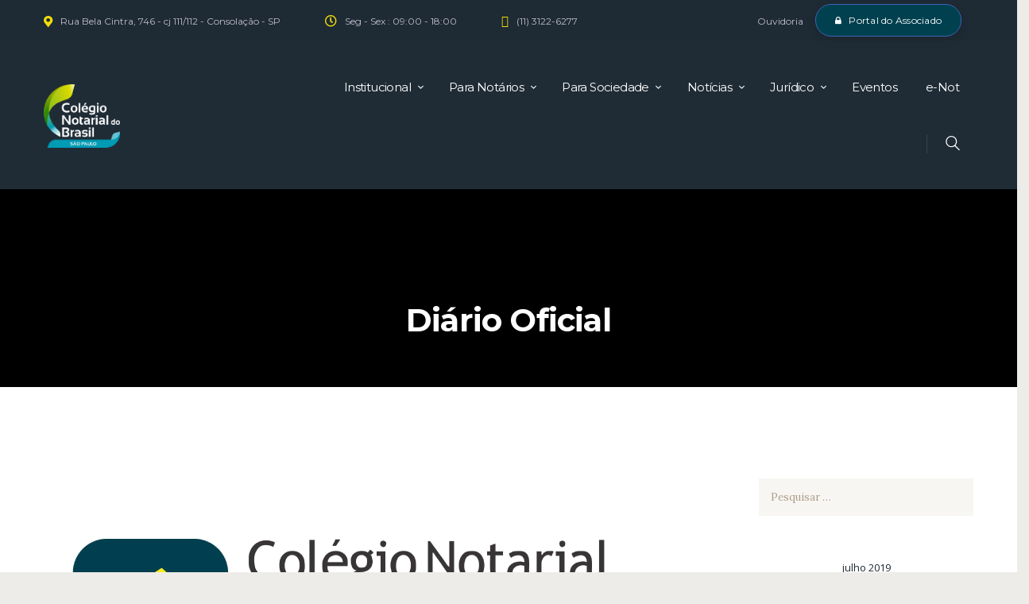

--- FILE ---
content_type: text/css
request_url: https://cnbsp.org.br/wp-content/themes/translogic/css/responsive.css?ver=6.8.3
body_size: 2476
content:
          @charset "utf-8";

/* Responsive styles
-------------------------------------------------------------- */

@media (min-width: 1440px) and (max-width: 1679px) {
	.body_style_boxed .page_wrap {
		width: 1230px;
	}
}

@media (max-width: 1439px) {
	.sc_promo .sc_content_width_3_4 {
		width: 100%;
	}
	.trx_addons_scroll_to_top.show {
		bottom: 5em;
		right: 1em;
	}
}
@media (min-width: 1263px) and (max-width: 1439px) {
	.body_style_boxed .page_wrap {
		width: 1230px;
	}
}

@media  (max-width: 1262px) {	
	.sc_promo .sc_skills_columns.trx_addons_columns_wrap {
		margin-right: -10px;
	}
	.sc_promo  .sc_skills_columns.trx_addons_columns_wrap > [class*="trx_addons_column-"] {
		padding-right: 10px;
	}
	.sc_layouts_row .sc_layouts_column .sc_layouts_item {
		margin-right: 2.66em;
	}
	.sc_layouts_row .sc_layouts_column_align_right .sc_layouts_item {
		margin-right: 0;
	}
}
@media (min-width: 1136px) and (max-width: 1262px) {
	
	/* Body sizes */
	.body_style_boxed .page_wrap {		width:1136px; }
	.sc_content_width_1_1,
	.content_wrap, .content_container {	width:1076px; }
	
	.sc_content_width_1_1 {	width: 1076px; }
	.sc_content_width_1_2 {	width: 538px; }
	.sc_content_width_1_3 {	width: 358.66px; }
	.sc_content_width_2_3 {	width: 717.33px; }
	.sc_content_width_1_4 {	width: 269px; }
	.sc_content_width_3_4 {	width: 807px; }

	/* Content and Sidebar */
	
	body:not(.expand_content):not(.body_style_fullwide):not(.body_style_fullscreen) .content { width: 756px; }
}

@media (max-width: 1135px) {
	html { font-size: 14px; }
	
	.rev_slider .hesperiden .tp-tab-content {
		padding-right: 30px;
	}
	aside ul#menu-quick-links li {
		width: 100%;
	}
	aside ul#menu-quick-links {
	    columns: 2;
    	-webkit-columns: 2;
    	-moz-columns: 2;
	}
	[class*="vc_col-md"] .sc_item_descr  br {
		display: none;
	}
	.mc4wp-form .sc_emailer:after {
		top: 0.9em;
	}
}
@media (min-width: 1024px) and (max-width: 1135px) {		
	/* Body sizes */
	.body_style_boxed .page_wrap { width:100%; }
	.sc_content_width_1_1,
	.content_wrap, .content_container {	width:964px; }
	
	body:not(.expand_content):not(.body_style_fullwide):not(.body_style_fullscreen) .content { width: 664px; }
	
	.sc_content_width_1_1 {	width: 964px; }
	.sc_content_width_1_2 {	width: 482px; }
	.sc_content_width_1_3 {	width: 321.33px; }
	.sc_content_width_2_3 {	width: 642.66px; }
	.sc_content_width_1_4 {	width: 241px; }
	.sc_content_width_3_4 {	width: 723px; }
}

@media (max-width: 1023px) {
	.sc_layouts_row  .sc_layouts_column .sc_layouts_item {
		margin-right: 2em;
	}
	.sc_layouts_column_align_left .sc_layouts_item:last-child {
		margin-right: 0;
	}
	.sc_layouts_row .sc_layouts_column_align_right .sc_layouts_item {
		margin-right: 0;
	}

	.post_layout_chess_2 .post_title, .post_layout_chess_3 .post_title {
		font-size: 1rem;
	}
	.post_layout_chess_2 .more-link, .post_layout_chess_3 .more-link {
		padding: 0.8em 2.5em;
	}
}
@media (min-width: 960px) and (max-width: 1023px) {
	/* Body sizes */
	.body_style_boxed .page_wrap {		width:100%; }
	.sc_content_width_1_1,
	.content_wrap, .content_container {	width:900px; }
	
	body:not(.expand_content):not(.body_style_fullwide):not(.body_style_fullscreen) .content { width: 600px; }
	
	.sc_content_width_1_1 {	width: 900px; }
	.sc_content_width_1_2 {	width: 450px; }
	.sc_content_width_1_3 {	width: 300px; }
	.sc_content_width_2_3 {	width: 600px; }
	.sc_content_width_1_4 {	width: 225px; }
	.sc_content_width_3_4 {	width: 675px; }
}
@media (min-width: 960px) and (max-width: 1262px) {
	
	/* Utilities */
	.hide_on_notebook {
		display: none;
	}
}

@media (max-width: 959px) {

	body:not(.expand_content):not(.body_style_fullwide):not(.body_style_fullscreen) .content { width:100%; float: none; }
	.sidebar { width: 100%; float:none; margin-top: 4em; }
	
	.sidebar .sidebar_inner, .sidebar[class*="scheme_"] .sidebar_inner{
		margin-right: -30px;
	}
	.sidebar aside, .sidebar[class*="scheme_"] aside {
		display: inline-block;
		float: none;
		vertical-align: top;
		width: calc(50% - 30px);
		margin-right: 30px;
		box-sizing: border-box;
	}
	.sidebar aside:nth-child(2), .sidebar[class*="scheme_"] aside:nth-child(2) {
		margin-top: 0rem;
	}
	header .sc_layouts_item + .sc_layouts_item {
		float: right;
		margin-top: 1.1em;
	}
	.sc_layouts_title {
		margin: 4.25em 0 2.4em 0;
	}
	.single-post .sc_layouts_title {
		margin: 4.25em 0 2.4em 0;
	}
	.sc_services_default .sc_services_item_info {
		padding: 2.07em 10px 0;
	}
	.post_featured.sc_services_item_thumb {
		width: 10em;
		height: 10em;
	}
	.footer_wrap aside,
	[class*="vc_col-sm-"]:first-child:nth-last-child(4),
	[class*="vc_col-sm-"]:first-child:nth-last-child(4) ~ [class*="vc_col-sm-"] ,
	.sc_promo .sc_skills_columns.trx_addons_columns_wrap > [class*="trx_addons_column-"]	{
		min-width: 50%;
	}
	.sc_promo.sc_promo_size_large .sc_promo_text_inner {
		padding: 6em 2em;
	}
	.sc_promo .sc_skills_columns.trx_addons_columns_wrap {
		margin-right: -30px;
	}
	.sc_promo  .sc_skills_columns.trx_addons_columns_wrap > [class*="trx_addons_column-"] {
		padding-right: 30px;
	}
	.sc_promo.sc_promo_size_small .sc_promo_text_inner {
		padding: 1.5em 1.5em;
	}
	.sc_services_list .sc_services_content {
		padding: 17px 17px 15px 60px;
	}
	.sc_services_list .sc_services_item_icon {
		font-size: 2.5em;
		left: 14px;
		top: 17px;
	}
	.sc_price_title {
		font-size: 1.3em;
	}
	.sc_price_price .sc_price_value {
		font-size: 2.5em;
	}
	body[class*="blog_style_classic_"] .columns_wrap.posts_container [class*="column-"] ,
	body[class*="blog_style_portfolio_"] .posts_container .post_layout_portfolio  {
		min-width: 50%;
	}
	.post_layout_chess_2 {
		min-width: 100%
	}
	
	.mc4wp-form input[type="email"]{
		line-height: 1.4em;
	}
	.mc4wp-form .sc_emailer:after {
		right: 2.5em;
		top: 0.6em;
	}

	.sc_layouts_menu_mobile_button {
		display: inline-block;
	} 
}
@media (min-width: 768px) and (max-width: 959px) {
	/* Body sizes */
	.body_style_boxed .page_wrap {		width:100%; }
	.sc_content_width_1_1,
	.content_wrap, .content_container {	width:708px; }
	
	.sc_content_width_1_1 {	width: 708px; }
	.sc_content_width_1_2 {	width: 354px; }
	.sc_content_width_1_3 {	width: 236px; }
	.sc_content_width_2_3 {	width: 472px; }
	.sc_content_width_1_4 {	width: 177px; }
	.sc_content_width_3_4 {	width: 531px; }
	
	.sc_item_button a, .sc_form button, .sc_price_link, .sc_action_item_link {
		padding: 1.084em 2.6em;
	}
	/* Utilities */
	.hide_on_notebook {
		display: none;
	}
}

@media  (max-width: 767px) {
	.sc_promo_image {
		display: none;
	}
	.sc_promo_text {
		min-width: 100%;
	}
	[class*="vc_col-sm-"]:first-child:nth-last-child(4), 
	[class*="vc_col-sm-"]:first-child:nth-last-child(4) ~ [class*="vc_col-sm-"] {
		width: 50%;
		float: left;
		margin-top: 0px;
	}
	.vc_column_container + .vc_column_container {
		margin-top: 30px;
	}
	.top_panel .vc_column_container + .vc_column_container {
		margin-top: 10px;
	}
	.sc_layouts_row .sc_layouts_column .sc_layouts_item + .sc_layouts_item {
		display: block;
	}
	.sc_skills_pie.sc_skills_compact_off .sc_skills_item {
		max-width: 20em;
		margin: auto;
	}
	header .sc_layouts_item + .sc_layouts_item {
		float: none; 
	}
	.sc_promo_button + .sc_promo_button, 
	.sc_item_button + .sc_item_button { 
		margin-top: 0em !important;
	}
	.post_item_404 .page_title,
	.post_item_404 .page_info {
		float: none;
		width: 100%;
		padding: 0;
	}
	.post_item_404 .page_title {
		margin-bottom: 0.3em;
	}
	.custom_class_1 .vc_column-inner {
		background-position: top !important;
	}
	/* Utilities */
	.hide_on_mobile {
		display: none;
	}
	.sc_layouts_menu_mobile_button {
		display: inline-block;
	}
	ul.wp-block-page-list, ul.wp-block-archives-list, ul.wp-block-categories-list, aside ul {
		padding-left: 0.9em;
	}
	.cc-window.cc-banner {
		max-width: min-content;
	}
}
@media (min-width: 640px) and (max-width: 767px) {
	/* Body sizes */
	.body_style_boxed .page_wrap { width:100%; }
	.sc_content_width_1_1,
	.content_wrap, .content_container {	width:580px; }
	
	.sc_content_width_1_1 {	width: 580px; }
	.sc_content_width_1_2 {	width: 580px; }
	.sc_content_width_1_3 {	width: 290px; }
	.sc_content_width_2_3 {	width: 580px; }
	.sc_content_width_1_4 {	width: 290px; }
	.sc_content_width_3_4 {	width: 580px; }
	
	.sc_promo  .sc_skills_columns.trx_addons_columns_wrap > .trx_addons_column-1_4 {
		width: 25%;
		min-width: 25%;
		padding-top: 0;
	}
}

@media (max-width: 639px) {
	.menu_mobile .search_mobile,.menu_mobile .menu_mobile_nav_area li > a {
		width: 20rem;
	}
	.menu_mobile .search_mobile {
		margin-left: -10em;
	}
	.post_item_single .post_content > .post_meta_single .post_share, 
	.post_item_single .post_content > .post_meta_single .post_tags {
		float: none;
		max-width: 100%;
		width: 100%;
		overflow: hidden;
	}
	.single .nav-links .nav-previous a {
		padding-left: 3.33em;
		padding-right: 2em;
	}
	.single .nav-links .nav-next a {
		padding-right: 3.5em;
		padding-left: 2em;
	}
	.related_wrap [class*="column-"] {
		min-width: 100%;
	}
	body[class*="blog_style_classic_"] .columns_wrap.posts_container [class*="column-"],
	body[class*="blog_style_portfolio_"] .posts_container .post_layout_portfolio	{
		min-width: 100%;
	}
	.mc4wp-form .sc_emailer:after {
		right: 1.5em;
		top: 0.8em;
	}
}
@media (min-width: 480px) and (max-width: 639px) {
	/* Body sizes */
	.body_style_boxed .page_wrap { width:100%; }
	.sc_content_width_1_1,
	.content_wrap, .content_container {	width:440px; }
	
	.sc_content_width_1_1 {	width: 440px; }
	.sc_content_width_1_2 {	width: 440px; }
	.sc_content_width_1_3 {	width: 220px; }
	.sc_content_width_2_3 {	width: 440px; }
	.sc_content_width_1_4 {	width: 220px; }
	.sc_content_width_3_4 {	width: 440px; }	
}

@media (max-width: 479px) {
	h1 {
		font-size: 2.5em;
	}
	/* Body sizes */
	.body_style_boxed .page_wrap { width:100%; }
	.sc_content_width_1_1,
	.content_wrap, .content_container {	width:280px; }
	
	.sc_content_width_1_1 {	width: 280px; }
	.sc_content_width_1_2 {	width: 280px; }
	.sc_content_width_1_3 {	width: 280px; }
	.sc_content_width_2_3 {	width: 280px; }
	.sc_content_width_1_4 {	width: 140px; }
	.sc_content_width_3_4 {	width: 280px; }	

	.sidebar aside, .sidebar[class*="scheme_"] aside {
		width: calc(100% - 30px);
	}
	.sidebar aside:nth-child(2), .sidebar[class*="scheme_"] aside:nth-child(2),
	.sidebar aside+aside, .sidebar[class*="scheme_"] aside+aside {
		margin-top: 3rem;
	}

	.footer_wrap aside, 
	[class*="vc_col-sm-"]:first-child:nth-last-child(4), 
	[class*="vc_col-sm-"]:first-child:nth-last-child(4) ~ [class*="vc_col-sm-"], 
	.sc_promo .sc_skills_columns.trx_addons_columns_wrap > [class*="trx_addons_column-"] {
		min-width: 100%;
	}
	.footer_wrap .widget_title {
		padding-bottom: 0;
	}
	.copyright_wrap.with_socials .copyright_text,
	.copyright_wrap.with_socials .socials_wrap {
		float: none;
		width: 100%;
		text-align: center;
	}
	.vc_column_container + .vc_column_container {
		margin-top: 20px;
	}
	.sc_promo.sc_promo_size_large .sc_promo_text_inner {
		padding: 6em 10px;
	}
	.sc_promo.sc_promo_size_small .sc_promo_text_inner {
		padding: 1.5em 10px;
	}
	.sc_padding_medium {
		padding: 3em 10px;
	}
	h2.sc_item_title.sc_item_title_style_default {
		font-size: 2.3rem;
	}
	.sc_promo .sc_skills_columns.trx_addons_columns_wrap > .trx_addons_column-1_4 {
		width: 50%;
		min-width: 50%;
		padding-top: 0;
	}
	.sc_promo .sc_skills_columns.trx_addons_columns_wrap {
		margin-right: -10px;
	}
	.sc_promo  .sc_skills_columns.trx_addons_columns_wrap > [class*="trx_addons_column-"] {
		padding-right: 10px;
	}
	table td, table th {
		padding: 7px 5px;
		font-size: 0.9em;
	}
	.comments_list_wrap ul ul {
		margin-left: 0em;
	}
	.author_info  .author_avatar {
		width: 5.2rem;
		height: 5.2rem;
	}
	.author_info  .author_description {
		padding-left: 6.33rem;
	}
	.post_layout_chess .post_featured {
		width: 100%;
		float: none !important;
	}
	.post_layout_chess .post_inner {
		width: 100%;
		position: relative;
		left: 0;
		top: 0;
		padding: 2em 0;
		-webkit-transform: translateY(0%);
		-moz-transform: translateY(0%);
		-ms-transform: translateY(0%);
		transform: translateY(0%);
	}
	figure.alignleft, figure.alignright {
		margin-bottom: 1em;
	}
	.menu_mobile .search_mobile {
		bottom: 5rem;
	}
	.menu_mobile .socials_mobile {
		bottom: 2rem;
	}
	.format-audio .post_featured.without_thumb .post_audio:not(.with_iframe) {
		padding: 2.9em 1em;
	}
	.sc_googlemap {
		max-height: 400px;
	}
	.mc4wp-form .sc_emailer:after {
		right: 2em;
	}
	.sc_promo_button + .sc_promo_button:not(.sc_align_left), 
	.sc_item_button + .sc_item_button:not(.sc_align_left) { 
		margin-top: 1em !important;
	}
	.post_item_404 .page_title {	
		font-size: 5em;
	}
	.post_item_single .post_content > .post_meta_single .post_share {
		margin-top: 1em;
	}
	#sb_instagram.sbi_col_10 #sbi_images .sbi_item, #sb_instagram.sbi_col_3 #sbi_images .sbi_item, #sb_instagram.sbi_col_4 #sbi_images .sbi_item, #sb_instagram.sbi_col_5 #sbi_images .sbi_item, #sb_instagram.sbi_col_6 #sbi_images .sbi_item, #sb_instagram.sbi_col_7 #sbi_images .sbi_item, #sb_instagram.sbi_col_8 #sbi_images .sbi_item, #sb_instagram.sbi_col_9 #sbi_images .sbi_item {
		width: 33.33%;
	}
	#sb_instagram .sbi_photo {
		max-height: 80px;
	}
	.single .nav-links .nav-previous a {
		padding-left: 2em;
		padding-right: 1em;
	}
	.post-password-form input[type="submit"] {
		margin-top: 10px;
	}

	.trx_addons_audio_player .mejs-container .mejs-controls .mejs-time.mejs-duration-container {
		display: none;
	}
	.trx_addons_audio_player .mejs-container .mejs-controls .mejs-time {
		font-size: 11px !important;
		width: 4em;
	}
	.mejs-controls .mejs-time-rail {
		margin: 0 5px;
	}
	.mejs-controls .mejs-time {
		padding-left: 2px;
		padding-right: 2px;
	}

	.mejs-controls a.mejs-horizontal-volume-slider,
	.mejs-controls .mejs-horizontal-volume-total {
	  width: 40px;
	}

	.cc-window.cc-banner {
		padding: 0.5em;
	}
}

@media (max-width: 799px) {
	.mfp-figure figcaption {
		margin-bottom:0 !important;
	}
}

@media (width: 1024px) {
	.post_layout_chess_2 .post_title {
		font-size: 1rem;
	}
	.post_layout_chess_2 .more-link {
		margin-top: 1rem;
	}
	.post_layout_chess_2:not(.post_format_quote):not(.post_format_link):not(.post_format_aside):not(.post_format_status) .post_content_inner {
		font-size: 0.8rem;
	}
}
@media (width: 480px) {
	footer .widget_area .post_item .post_title {
		margin: 0 0 0.75em 0;
	}
	.portfolio_wrap.posts_container.portfolio_3{
		text-align: center;
	}
	article.post_layout_portfolio_3{
		width: 78%;
		min-width: auto;
	}
}

@media (width: 480px) {
	.post_layout_chess:nth-child(2n+2) .post_featured {
		float: left!important;
	}
	.post_layout_chess:nth-child(2n+2) .post_inner {
		left: auto!important;
		right: 0;
	}
	.post_layout_chess .post_featured {
		margin-bottom: 0;
		width: 50%;
		float: right!important;
		max-height: none !important;
	}
	.post_layout_chess .post_inner {
		width: 50%;
		position: absolute;
		z-index: 1;
		top: 50%;
		left: 0!important;
		-webkit-transform: translateY(-50%);
		-ms-transform: translateY(-50%);
		transform: translateY(-50%);
	}
	.post_layout_chess_2 .more-link {
		margin-top: 1rem;
	}
}
